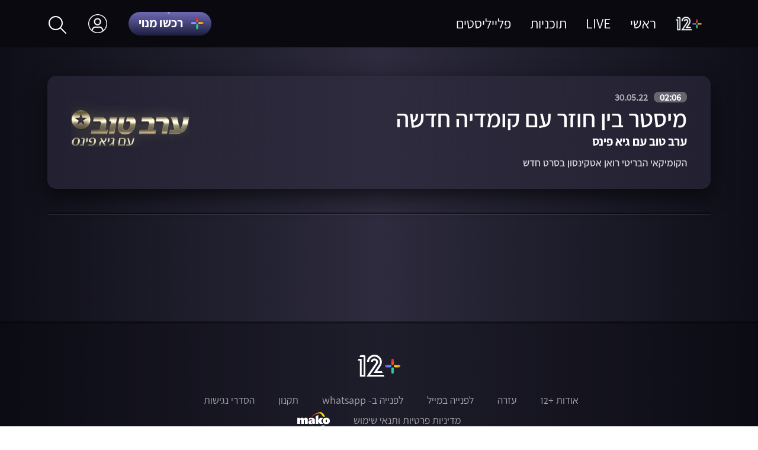

--- FILE ---
content_type: application/javascript; charset=utf-8
request_url: https://fundingchoicesmessages.google.com/f/AGSKWxX9_KlQscvZCwDSKYdkqrkNRRxyPNc2O79BeKw-1BXoOQaDkyn3gEvXeox8kAR6M-7-wzswdOtC_q33WiYiJCqT51mOBv3UuZJm2LxZxWcMkNTWvQU_VEcIw2ZViyoUaslT8FGC4DM_ZinhvTlbLld7MMlpTnH6IQgxE8wLCSitQkPcCmU0Pd9sZMo0/_/adPositions./sponsoredlisting..adresult./goodtagmanagerapi./cpm_ad.
body_size: -1286
content:
window['d207666d-24b1-4986-963e-4705bd976f37'] = true;

--- FILE ---
content_type: application/javascript;charset=UTF-8
request_url: https://www.mako.co.il/mako-vod/_next/static/6.19.0/_buildManifest.js
body_size: 419
content:
self.__BUILD_MANIFEST=function(a,s,e,o,c){return{__rewrites:{beforeFiles:[],afterFiles:[],fallback:[]},"/404":["static/chunks/pages/404-b0d31f1fd641e309.js"],"/500":["static/chunks/pages/500-c60955db4148ada6.js"],"/_error":["static/chunks/pages/_error-effe22be6ff34abe.js"],"/error":["static/chunks/pages/error-4d4210b2788208e7.js"],"/mako-vod":[s,a,e,"static/chunks/pages/mako-vod-27cbc891310dc844.js"],"/mako-vod/health":["static/chunks/pages/mako-vod/health-f8b268b72275bcc5.js"],"/mako-vod-account":["static/chunks/pages/mako-vod-account-69f1c0a6723d00c9.js"],"/mako-vod-index":["static/chunks/pages/mako-vod-index-e28bfebf7d6d4126.js"],"/mako-vod-live-tv/[...slug]":[a,"static/chunks/pages/mako-vod-live-tv/[...slug]-1aafd166c5bfab76.js"],"/mako-vod-login":[o,"static/chunks/pages/mako-vod-login-6e048a3e72617140.js"],"/mako-vod-purchase":["static/chunks/pages/mako-vod-purchase-ac9846a53ae35820.js"],"/mako-vod-signup":[o,"static/chunks/pages/mako-vod-signup-a1d89e91ca273fc6.js"],"/[mako_vod_channel]/[program]":[s,a,e,c,"static/chunks/pages/[mako_vod_channel]/[program]-bc735ef667e4c3bc.js"],"/[mako_vod_channel]/[...episode]":[s,a,e,c,"static/chunks/pages/[mako_vod_channel]/[...episode]-99d9ae6a43ae65fc.js"],sortedPages:["/404","/500","/_app","/_error","/error","/mako-vod","/mako-vod/health","/mako-vod-account","/mako-vod-index","/mako-vod-live-tv/[...slug]","/mako-vod-login","/mako-vod-purchase","/mako-vod-signup","/[mako_vod_channel]/[program]","/[mako_vod_channel]/[...episode]"]}}("static/chunks/395-a12ae5f3fe9be674.js","static/chunks/29107295-1494f237b9e407ad.js","static/chunks/524-63d0773be109112b.js","static/chunks/944-388ba6b8cab0ac19.js","static/chunks/610-6b371cda46e9c1fe.js"),self.__BUILD_MANIFEST_CB&&self.__BUILD_MANIFEST_CB();

--- FILE ---
content_type: application/javascript;charset=UTF-8
request_url: https://www.mako.co.il/mako-vod/_next/static/chunks/pages/%5Bmako_vod_channel%5D/%5B...episode%5D-99d9ae6a43ae65fc.js
body_size: 7117
content:
(self.webpackChunk_N_E=self.webpackChunk_N_E||[]).push([[366],{14383:function(n,e,t){(window.__NEXT_P=window.__NEXT_P||[]).push(["/[mako_vod_channel]/[...episode]",function(){return t(47351)}])},90638:function(n,e,t){"use strict";var i=t(96856).Z,r=t(50337).Z;Object.defineProperty(e,"__esModule",{value:!0}),e.default=function(n,e){var t=o.default,a={loading:function(n){n.error,n.isLoading;return n.pastDelay,null}};i(n,Promise)?a.loader=function(){return n}:"function"===typeof n?a.loader=n:"object"===typeof n&&(a=r({},a,n));if((a=r({},a,e)).suspense)throw new Error("Invalid suspense option usage in next/dynamic. Read more: https://nextjs.org/docs/messages/invalid-dynamic-suspense");a.loadableGenerated&&delete(a=r({},a,a.loadableGenerated)).loadableGenerated;if("boolean"===typeof a.ssr&&!a.suspense){if(!a.ssr)return delete a.ssr,l(t,a);delete a.ssr}return t(a)},e.noSSR=l;a(t(67294));var o=a(t(14302));function a(n){return n&&n.__esModule?n:{default:n}}function l(n,e){return delete e.webpack,delete e.modules,n(e)}("function"===typeof e.default||"object"===typeof e.default&&null!==e.default)&&"undefined"===typeof e.default.__esModule&&(Object.defineProperty(e.default,"__esModule",{value:!0}),Object.assign(e.default,e),n.exports=e.default)},16319:function(n,e,t){"use strict";var i;Object.defineProperty(e,"__esModule",{value:!0}),e.LoadableContext=void 0;var r=((i=t(67294))&&i.__esModule?i:{default:i}).default.createContext(null);e.LoadableContext=r},14302:function(n,e,t){"use strict";var i=t(79658).Z,r=t(7222).Z,o=t(50337).Z,a=t(49961).Z;Object.defineProperty(e,"__esModule",{value:!0}),e.default=void 0;var l,d=(l=t(67294))&&l.__esModule?l:{default:l},u=t(16319);var s=t(71849).useSyncExternalStore,c=[],f=[],p=!1;function v(n){var e=n(),t={loading:!0,loaded:null,error:null};return t.promise=e.then((function(n){return t.loading=!1,t.loaded=n,n})).catch((function(n){throw t.loading=!1,t.error=n,n})),t}var h=function(){function n(e,t){i(this,n),this._loadFn=e,this._opts=t,this._callbacks=new Set,this._delay=null,this._timeout=null,this.retry()}return r(n,[{key:"promise",value:function(){return this._res.promise}},{key:"retry",value:function(){var n=this;this._clearTimeouts(),this._res=this._loadFn(this._opts.loader),this._state={pastDelay:!1,timedOut:!1};var e=this._res,t=this._opts;if(e.loading){if("number"===typeof t.delay)if(0===t.delay)this._state.pastDelay=!0;else{var i=this;this._delay=setTimeout((function(){i._update({pastDelay:!0})}),t.delay)}if("number"===typeof t.timeout){var r=this;this._timeout=setTimeout((function(){r._update({timedOut:!0})}),t.timeout)}}this._res.promise.then((function(){n._update({}),n._clearTimeouts()})).catch((function(e){n._update({}),n._clearTimeouts()})),this._update({})}},{key:"_update",value:function(n){this._state=o(a(o({},this._state),{error:this._res.error,loaded:this._res.loaded,loading:this._res.loading}),n),this._callbacks.forEach((function(n){return n()}))}},{key:"_clearTimeouts",value:function(){clearTimeout(this._delay),clearTimeout(this._timeout)}},{key:"getCurrentValue",value:function(){return this._state}},{key:"subscribe",value:function(n){var e=this;return this._callbacks.add(n),function(){e._callbacks.delete(n)}}}]),n}();function m(n){return function(n,e){var t=function(){if(!l){var e=new h(n,r);l={getCurrentValue:e.getCurrentValue.bind(e),subscribe:e.subscribe.bind(e),retry:e.retry.bind(e),promise:e.promise.bind(e)}}return l.promise()},i=function(){t();var n=d.default.useContext(u.LoadableContext);n&&Array.isArray(r.modules)&&r.modules.forEach((function(e){n(e)}))},r=Object.assign({loader:null,loading:null,delay:200,timeout:null,webpack:null,modules:null,suspense:!1},e);r.suspense&&(r.lazy=d.default.lazy(r.loader));var l=null;if(!p){var c=r.webpack?r.webpack():r.modules;c&&f.push((function(n){var e=!0,i=!1,r=void 0;try{for(var o,a=c[Symbol.iterator]();!(e=(o=a.next()).done);e=!0){var l=o.value;if(-1!==n.indexOf(l))return t()}}catch(d){i=!0,r=d}finally{try{e||null==a.return||a.return()}finally{if(i)throw r}}}))}var v=r.suspense?function(n,e){return i(),d.default.createElement(r.lazy,a(o({},n),{ref:e}))}:function(n,e){i();var t=s(l.subscribe,l.getCurrentValue,l.getCurrentValue);return d.default.useImperativeHandle(e,(function(){return{retry:l.retry}}),[]),d.default.useMemo((function(){return t.loading||t.error?d.default.createElement(r.loading,{isLoading:t.loading,pastDelay:t.pastDelay,timedOut:t.timedOut,error:t.error,retry:l.retry}):t.loaded?d.default.createElement(function(n){return n&&n.__esModule?n.default:n}(t.loaded),n):null}),[n,t])};return v.preload=function(){return t()},v.displayName="LoadableComponent",d.default.forwardRef(v)}(v,n)}function x(n,e){for(var t=[];n.length;){var i=n.pop();t.push(i(e))}return Promise.all(t).then((function(){if(n.length)return x(n,e)}))}m.preloadAll=function(){return new Promise((function(n,e){x(c).then(n,e)}))},m.preloadReady=function(){var n=arguments.length>0&&void 0!==arguments[0]?arguments[0]:[];return new Promise((function(e){var t=function(){return p=!0,e()};x(f,n).then(t,t)}))},window.__NEXT_PRELOADREADY=m.preloadReady;var g=m;e.default=g},47351:function(n,e,t){"use strict";t.r(e),t.d(e,{__N_SSP:function(){return Nn},default:function(){return On}});var i=t(85893),r=t(17390),o=t(74165),a=t(47568),l=t(34051),d=t.n(l),u=t(5152),s=t.n(u),c=t(67294),f=t(31478),p=t(35861),v=t(7416),h=t(48366),m=t(81913),x=t(45307),g=t(8714),y=t(93231),b=t(60200),_=t(1747),w=t(73769),j=t(32540),C=t(26433),I=t(40710),k=t(86233),P=t(4301),E=s()((function(){return Promise.resolve().then(t.bind(t,75697)).then((function(n){return n.VideoController}))}),{loadableGenerated:{webpack:function(){return[75697]}},loading:function(){return(0,i.jsx)(x.Y$,{className:"skeleton"})},ssr:!1}),Z=[f.t.Maavaron,f.t.Curtain,f.t.AppBanner],A=function(n){var e,t,r,o,l=n.data,u=n.referrer,s=l.makoCatDFP,x=s.iu,A=s.cust_params,S=l.vod.itemVcmId,B=(0,y.k)().domoSendPageViewData,T=null===(o=(0,P.CG)((function(n){var e,t,i;return null===(e=n.appConfig)||void 0===e||null===(t=e.config)||void 0===t||null===(i=t.ads)||void 0===i?void 0:i.disableMaavaronInViewpage})))||void 0===o||o,D=T?(0,C.Ib)(Z,u):Z,N=(0,k.G)()(null===l||void 0===l?void 0:l.vod.aIL,null===l||void 0===l?void 0:l.vod.aINT),O=(0,_.X)().isShowDisplayAds,z=(0,I.B)(),V=(0,b.g)(null===(e=l)||void 0===e?void 0:e.hero.pics,null===(t=l)||void 0===t?void 0:t.hero.mobilePics),L=(0,P.CG)((function(n){return n.playerBrowser.isOpenPlayerBrowser})),M=(0,P.CG)((function(n){return n.domo.domoConfig})),R=(0,c.useState)(null),U=R[0],G=R[1],K=(0,P.CG)((function(n){return n.appConfig.config})).promo,q=function(){B(l,u)},F=function(){var n=(0,a.Z)(d().mark((function n(e){var t,i,r;return d().wrap((function(n){for(;;)switch(n.prev=n.next){case 0:return n.next=3,(0,C.SI)(e);case 3:(null===(i=n.sent)||void 0===i||null===(t=i.ads)||void 0===t?void 0:t.length)&&G(null===(r=i.ads)||void 0===r?void 0:r[0]);case 5:case"end":return n.stop()}}),n)})));return function(e){return n.apply(this,arguments)}}();return(0,c.useEffect)((function(){return j.T.once("init_domo_ended",q),function(){j.T.removeListener("init_domo_ended",q)}}),[l,M]),(0,c.useEffect)((function(){if(K.promoEnable){var n=K.pageUrl;F(n)}}),[K]),(0,i.jsx)(f.o,{subscribedAds:D,makoPage:S,params:A,iu:x,referrer:u,children:(0,i.jsxs)(w.fC,{children:[N?(0,i.jsx)(m.c,{children:(0,i.jsx)(v.ak,{posterImg:null===V||void 0===V?void 0:V.picUrl,posterAlt:null===V||void 0===V?void 0:V.altText,referrer:u})}):O&&z?(0,i.jsx)(m.c,{children:(0,i.jsx)(h.C,{posterImg:null===V||void 0===V?void 0:V.picUrl,posterAlt:null===V||void 0===V?void 0:V.altText})}):!L&&(0,i.jsx)(E,{makoCatDFP:l.makoCatDFP,isLive:null===l||void 0===l||null===(r=l.vod)||void 0===r?void 0:r.isLive,playlist:null===l||void 0===l?void 0:l.vod,historyObject:null===l||void 0===l?void 0:l.historyObject,poster:null===V||void 0===V?void 0:V.picUrl,isShowDisplayAds:O,hero:null===l||void 0===l?void 0:l.hero}),(0,i.jsx)(w.lx,{children:(0,i.jsx)(g.W,{channelId:S,params:A,items:l})}),U?(0,i.jsx)(p.Z,{promoData:U}):null]})})},S=t(8100),B=(t(32803),t(55253),t(41664)),T=t.n(B),D=t(26042),N=t(69396),O=t(11163),z=t(41248),V=t(61753),L=t(47621),M=t(35976),R=t(37322),U=t(37358),G=t(84581),K=t(91620),q=t(58142),F=t(90505),H=t(833),X=t(7297),Y=t(32125),$=t(1553);function Q(){var n=(0,X.Z)(["\n  display: flex;\n  flex-direction: column;\n  transition: all 0.2s ease;\n\n  &:hover {\n    background-color: rgba(255, 255, 255, 0.2);\n  }\n\n  a {\n    position: relative;\n    display: flex;\n    font-family: 'Keshet12-Regular';\n    color: rgba(255, 255, 255, 0.8);\n    width: 100%;\n    padding: 12px 0;\n  }\n\n  @media "," {\n    padding: 0 16px;\n  }\n  @media "," {\n    padding: 0 24px;\n  }\n  @media "," {\n    padding: 0 40px;\n  }\n  @media "," {\n    padding: 0 80px;\n  }\n"]);return Q=function(){return n},n}function W(){var n=(0,X.Z)(["\n  display: flex;\n  flex-direction: column;\n  gap: 1px;\n  height: 2px;\n  width: 100%;\n  .top-line {\n    height: 2px;\n    width: 100%;\n    background-color: rgba(0, 0, 0, 0.5);\n  }\n  .bottom-line {\n    height: 2px;\n    width: 100%;\n    background-color: rgba(255, 255, 255, 0.1);\n  }\n"]);return W=function(){return n},n}function J(){var n=(0,X.Z)(["\n      border: 3px solid #fff;\n    "]);return J=function(){return n},n}function nn(){var n=(0,X.Z)(["\n  display: block;\n  position: relative;\n  box-shadow: 0 30px 30px -18px rgb(0 0 0 / 90%);\n  border-radius: 8px;\n  overflow: hidden;\n  width: 191px;\n  height: 120px;\n  flex-shrink: 0;\n\n  img {\n    width: 100%;\n    height: 100%;\n  }\n\n  ","\n\n  @media only screen and (",") {\n    width: 163px;\n    height: 102px;\n  }\n  @media only screen and (",") {\n    width: 132px;\n    height: 84px;\n  }\n"]);return nn=function(){return n},n}function en(){var n=(0,X.Z)(["\n  display: flex;\n  flex-direction: column;\n  justify-content: center;\n  padding: 0 24px;\n  gap: 4px;\n\n  @media only screen and (",") {\n    padding: 0 14px;\n  }\n"]);return en=function(){return n},n}function tn(){var n=(0,X.Z)(["\n  overflow: hidden;\n  font-weight: 600;\n  font-size: 1.5rem;\n  line-height: 15px;\n  max-height: 48px;\n\n  @media only screen and (",") {\n    font-size: 1.8rem;\n    line-height: 18px;\n    font-weight: 700;\n    max-height: 36px;\n  }\n\n  @media only screen and (",") {\n    font-size: 1.5rem;\n    line-height: 15px;\n    font-weight: 600;\n    max-height: 30px;\n  }\n\n  @media only screen and (",") {\n    font-size: 2rem;\n    line-height: 24px;\n    font-weight: 700;\n  }\n"]);return tn=function(){return n},n}function rn(){var n=(0,X.Z)(["\n  overflow: hidden;\n  color: #ffffff;\n  font-size: 2rem;\n  line-height: 20px;\n  font-weight: 600;\n  display: block;\n  max-height: 54px;\n\n  @media only screen and (",") {\n    font-size: 2.4rem;\n    line-height: 24px;\n    max-height: 48px;\n  }\n\n  @media only screen and (",") {\n    font-size: 2rem;\n    line-height: 20px;\n    max-height: 40px;\n  }\n\n  @media only screen and (",") {\n    font-size: 2.7rem;\n    line-height: 27px;\n    font-weight: 600;\n  }\n"]);return rn=function(){return n},n}function on(){var n=(0,X.Z)(["\n  overflow: hidden;\n  font-size: 1.5rem;\n  line-height: 15px;\n  font-weight: 400;\n\n  @media only screen and (",") {\n    font-size: 1.8rem;\n    line-height: 18px;\n  }\n\n  @media only screen and (",") {\n    font-size: 1.5rem;\n    line-height: 15px;\n  }\n\n  @media only screen and (",") {\n    font-size: 2rem;\n    line-height: 24px;\n  }\n"]);return on=function(){return n},n}function an(){var n=(0,X.Z)(["\n  position: absolute;\n  bottom: ",";\n  right: 4px;\n  font-family: 'Keshet12-Bold';\n  font-size: 2rem;\n  letter-spacing: 0;\n  color: #fff;\n  background-color: #000000b2;\n  display: flex;\n  justify-content: center;\n  align-items: center;\n  padding: 1px 9px;\n  width: auto;\n  border-radius: 6px;\n\n  @media only screen and (",") {\n    font-size: 1.6rem;\n  }\n"]);return an=function(){return n},n}function ln(){var n=(0,X.Z)(["\n  position: absolute;\n  top: 0;\n  left: 12px;\n  height: 20px;\n  line-height: 1.333;\n  padding: 0 13px;\n  background-color: #ffffff;\n  opacity: 1;\n  color: #000000;\n  border-bottom-left-radius: 10px;\n  border-bottom-right-radius: 10px;\n  text-align: center;\n  font-size: 1.4rem;\n  font-family: 'Keshet12-Bold';\n  display: inline-block;\n  z-index: 1;\n"]);return ln=function(){return n},n}$.eq.BREAK_428,$.eq.BREAK_767;var dn=$.eq.BREAK_991,un=$.eq.BREAK_1279,sn=$.eq.BREAK_MIN_320,cn=$.eq.BREAK_MIN_429,fn=($.eq.BREAK_MIN_768,$.eq.BREAK_MIN_992),pn=$.eq.BREAK_MIN_1280,vn=Y.ZP.li.withConfig({componentId:"sc-8ae97f32-0"})(Q(),sn,cn,fn,pn),hn=Y.ZP.div.withConfig({componentId:"sc-8ae97f32-1"})(W()),mn=Y.ZP.span.withConfig({componentId:"sc-8ae97f32-2"})(nn(),(function(n){return n.isActive&&(0,Y.iv)(J())}),un,dn),xn=Y.ZP.div.withConfig({componentId:"sc-8ae97f32-3"})(en(),dn),gn=Y.ZP.strong.withConfig({componentId:"sc-8ae97f32-4"})(tn(),un,dn,pn),yn=Y.ZP.strong.withConfig({componentId:"sc-8ae97f32-5"})(rn(),un,dn,pn),bn=Y.ZP.strong.withConfig({componentId:"sc-8ae97f32-6"})(on(),un,dn,pn),_n=Y.ZP.span.withConfig({componentId:"sc-8ae97f32-7"})(an(),(function(n){return n.viewHistory?"18px":"4px"}),un),wn=Y.ZP.span.withConfig({componentId:"sc-8ae97f32-8"})(ln()),jn=function(n){var e,t,r,o,a=n.vod,l=n.index,d=n.domoClickHandler,u=(0,P.CG)((function(n){return(0,H._6)(n,a.itemVcmId)})),s=(0,k.G)()(a.aIL,a.aINT),c=(0,U.L)(),f=(0,R.b)(),p=(0,P.TL)(),v=(0,O.useRouter)(),h=(0,P.CG)((function(n){return n.playerBrowser})),m=h.activePlayerBrowserPageUrl,x=h.activePlayerBrowserSeasonIdx,g=h.isOpenPlayerBrowser,y=l%G.uY+1,b=g?a.pageUrl===m:a.pageUrl===(null===(e=v.asPath.split("?page"))||void 0===e?void 0:e[0]);return(0,i.jsxs)(vn,{children:[(0,i.jsx)(T(),{href:a.pageUrl,children:(0,i.jsxs)("a",{onClick:function(n){!function(){var n,e,t=(0,N.Z)((0,D.Z)({},null===a||void 0===a?void 0:a.domoClick),{teaser_location:y,teaser_picture:null===a||void 0===a||null===(n=a.pics)||void 0===n||null===(e=n[0])||void 0===e?void 0:e.picUrl});d&&d(t)}(),p((0,F.zi)(l)),(0,M.uP)(a.itemVcmId),f&&(n.preventDefault(),(0,z.dC)((function(){p((0,P.sO)({route:"",slide:{x:y.toString().split(":")[1],y:"".concat(x)}})),p((0,q.LF)(a.pageUrl.split("?page=")[0]))})),g||p((0,q.cZ)(!0)))},children:[(0,i.jsxs)(mn,{isActive:b,className:"image-wrapper",children:[s&&(0,i.jsx)(L.VM,{children:c<1440?(0,i.jsx)(K.rR,{}):(0,i.jsx)(K.mB,{})}),!s&&b?(0,i.jsx)(wn,{children:"\u05de\u05ea\u05e0\u05d2\u05df \u05e2\u05db\u05e9\u05d9\u05d5"}):"",(null===a||void 0===a||null===(t=a.pics)||void 0===t||null===(r=t[0])||void 0===r?void 0:r.picUrl)&&(0,i.jsx)("img",{src:a.pics[0].picUrl,alt:a.pics[0].altText}),(null===a||void 0===a?void 0:a.duration)&&(0,i.jsx)(_n,{viewHistory:!!u,children:a.duration}),(0,i.jsx)(V.t,{viewHistory:u})]}),(0,i.jsxs)(xn,{className:"text-wrapper",children:[(0,i.jsx)(gn,{children:a.programName}),(0,i.jsx)(yn,{children:a.title}),(0,i.jsx)(bn,{children:null===(o=a.extraInfo)||void 0===o?void 0:o.replace("@"," \u2022 ")})]})]})}),(0,i.jsxs)(hn,{children:[(0,i.jsx)("div",{className:"top-line"}),(0,i.jsx)("div",{className:"bottom-line"})]})]})};function Cn(){var n=(0,X.Z)(["\n  h2 {\n    font-size: 2.8rem;\n    font-weight: 700;\n    margin-bottom: 16px;\n    cursor: pointer;\n    &:hover {\n      text-decoration: underline;\n    }\n  }\n"]);return Cn=function(){return n},n}function In(){var n=(0,X.Z)(["\n  display: flex;\n  flex-direction: column;\n  flex: 1;\n  overflow-y: auto;\n  box-shadow: 0 12px 34px rgba(0, 0, 0, 0.619318);\n  background: linear-gradient(90deg, rgba(35, 33, 49, 1) 0%, rgba(45, 43, 61, 1) 50%, rgba(35, 33, 49, 1) 100%);\n  border-radius: 16px;\n  padding: 38px 0;\n"]);return In=function(){return n},n}var kn=Y.ZP.div.withConfig({componentId:"sc-2d4e052c-0"})(Cn()),Pn=Y.ZP.ul.withConfig({componentId:"sc-2d4e052c-1"})(In()),En=function(n){var e=n.playlistPageData,t=n.domoClickHandler,r=n.href,o=e.vods,a=e.hero;return o.length?(0,i.jsxs)(kn,{children:[(0,i.jsx)(T(),{href:r,children:(0,i.jsx)("a",{children:(0,i.jsx)("h2",{children:a.title})})}),(0,i.jsx)(Pn,{children:o.map((function(n,e){return(0,i.jsx)(jn,{vod:n,index:e,domoClickHandler:t},"".concat(n.itemVcmId,"_").concat(e))}))})]}):null},Zn=t(48810),An=t(54834),Sn=t(51944),Bn=s()((function(){return Promise.resolve().then(t.bind(t,75697)).then((function(n){return n.VideoController}))}),{loadableGenerated:{webpack:function(){return[75697]}},loading:function(){return(0,i.jsx)(x.Y$,{className:"skeleton"})},ssr:!1}),Tn=[f.t.Maavaron,f.t.Curtain,f.t.AppBanner],Dn=function(n){var e,t,r,o,a,l,d,u=n.data,s=n.referrer,p=u.makoCatDFP,x=p.iu,g=p.cust_params,E=u.vod.itemVcmId,Z=(0,y.k)().domoSendPageViewData,A=(0,P.TL)(),B=null===(l=(0,P.CG)((function(n){var e,t,i;return null===(e=n.appConfig)||void 0===e||null===(t=e.config)||void 0===t||null===(i=t.ads)||void 0===i?void 0:i.disableMaavaronInViewpage})))||void 0===l||l,T=B?(0,C.Ib)(Tn,s):Tn,D=(0,k.G)()(null===u||void 0===u?void 0:u.vod.aIL,null===u||void 0===u?void 0:u.vod.aINT),N=(0,_.X)().isShowDisplayAds,O=(0,I.B)(),z=(0,b.g)(null===(e=u)||void 0===e?void 0:e.hero.pics,null===(t=u)||void 0===t?void 0:t.hero.mobilePics),V=(0,P.CG)((function(n){return n.playerBrowser.isOpenPlayerBrowser})),L=(0,P.CG)((function(n){return n.domo.domoConfig})),M=(0,P.CG)((function(n){return n.playlistPage.currentPlaylistIndex})),R=(0,Sn.o)(),U=(0,S.ZP)((0,C.jq)(u.menu),C.SI),G=U.data,K=(U.error,(null===G||void 0===G||null===(r=G.vods)||void 0===r?void 0:r.length)?G.vods[(M+1)%G.vods.length]:void 0),q=(0,P.CG)((function(n){return n.layout.previousRoute})),H=(null===q||void 0===q?void 0:q.includes("playlists"))||(null===q||void 0===q?void 0:q.includes("playlistId")),X=K?{pageUrl:K.pageUrl,title:K.title,channelId:K.channelId,galleryChannelId:K.galleryChannelId,ItemVcmId:K.itemVcmId,extraInfo:null!==(d=null===(o=K.playerNextEpisode)||void 0===o?void 0:o.extraInfo)&&void 0!==d?d:K.programName,pic:Array.isArray(K.pics)?K.pics[0]:void 0,mobilePic:Array.isArray(K.mobilePics)?K.mobilePics[0]:void 0}:void 0,Y=(0,c.useCallback)((function(){Z(u,s)}),[Z]),$=(0,c.useCallback)((function(n){R(n)}),[R]);return(0,c.useEffect)((function(){return j.T.once("init_domo_ended",Y),function(){j.T.removeListener("init_domo_ended",Y)}}),[u,L]),(0,c.useEffect)((function(){if(G){A((0,F.CU)(G));var n=G.vods.findIndex((function(n){return n.itemVcmId===u.vod.itemVcmId}));return A((0,F.zi)(n)),A((0,F.BZ)(!0)),function(){A((0,F.CU)(null)),A((0,F.BZ)(!1))}}}),[G]),(0,c.useEffect)((function(){H||A((0,F.rC)())}),[A,H]),G?(0,i.jsx)(f.o,{subscribedAds:T,makoPage:E,params:g,iu:x,referrer:s,children:(0,i.jsxs)(w.fC,{children:[D?(0,i.jsx)(m.c,{children:(0,i.jsx)(v.ak,{posterImg:null===z||void 0===z?void 0:z.picUrl,posterAlt:null===z||void 0===z?void 0:z.altText,referrer:s})}):N&&O?(0,i.jsx)(m.c,{children:(0,i.jsx)(h.C,{posterImg:null===z||void 0===z?void 0:z.picUrl,posterAlt:null===z||void 0===z?void 0:z.altText})}):!V&&(0,i.jsx)(Bn,{makoCatDFP:u.makoCatDFP,isLive:null===u||void 0===u||null===(a=u.vod)||void 0===a?void 0:a.isLive,playlist:null===u||void 0===u?void 0:u.vod,historyObject:null===u||void 0===u?void 0:u.historyObject,poster:null===z||void 0===z?void 0:z.picUrl,isShowDisplayAds:N,hero:null===u||void 0===u?void 0:u.hero,nextEpisodeOverride:X}),(0,i.jsx)(w.lx,{children:(0,i.jsx)(An.I,{children:(0,i.jsx)(Zn.k,{hero:u.hero,menu:u.menu,vod:u.vod})})}),(0,i.jsx)(w.lx,{children:(0,i.jsx)(En,{playlistPageData:G,href:G.pageUrl,domoClickHandler:$})})]})}):null},Nn=!0,On=function(n){var e,t=n.error,a=n.data,l=n.referrer;return t?(0,i.jsx)(r.Q,{error:t,referrer:l}):a.playlistId?(0,i.jsx)(Dn,{data:a,referrer:l}):"Subvertical"===(null===(e=a)||void 0===e?void 0:e.pageType)?(0,i.jsx)(o.q,{data:a,referrer:l}):(0,i.jsx)(A,{data:a,referrer:l})}},5152:function(n,e,t){n.exports=t(90638)},67651:function(n,e,t){"use strict";var i=t(67294);var r="function"===typeof Object.is?Object.is:function(n,e){return n===e&&(0!==n||1/n===1/e)||n!==n&&e!==e},o=i.useState,a=i.useEffect,l=i.useLayoutEffect,d=i.useDebugValue;function u(n){var e=n.getSnapshot;n=n.value;try{var t=e();return!r(n,t)}catch(i){return!0}}var s="undefined"===typeof window||"undefined"===typeof window.document||"undefined"===typeof window.document.createElement?function(n,e){return e()}:function(n,e){var t=e(),i=o({inst:{value:t,getSnapshot:e}}),r=i[0].inst,s=i[1];return l((function(){r.value=t,r.getSnapshot=e,u(r)&&s({inst:r})}),[n,t,e]),a((function(){return u(r)&&s({inst:r}),n((function(){u(r)&&s({inst:r})}))}),[n]),d(t),t};e.useSyncExternalStore=void 0!==i.useSyncExternalStore?i.useSyncExternalStore:s},71849:function(n,e,t){"use strict";n.exports=t(67651)}},function(n){n.O(0,[662,395,524,610,774,888,179],(function(){return e=14383,n(n.s=e);var e}));var e=n.O();_N_E=e}]);